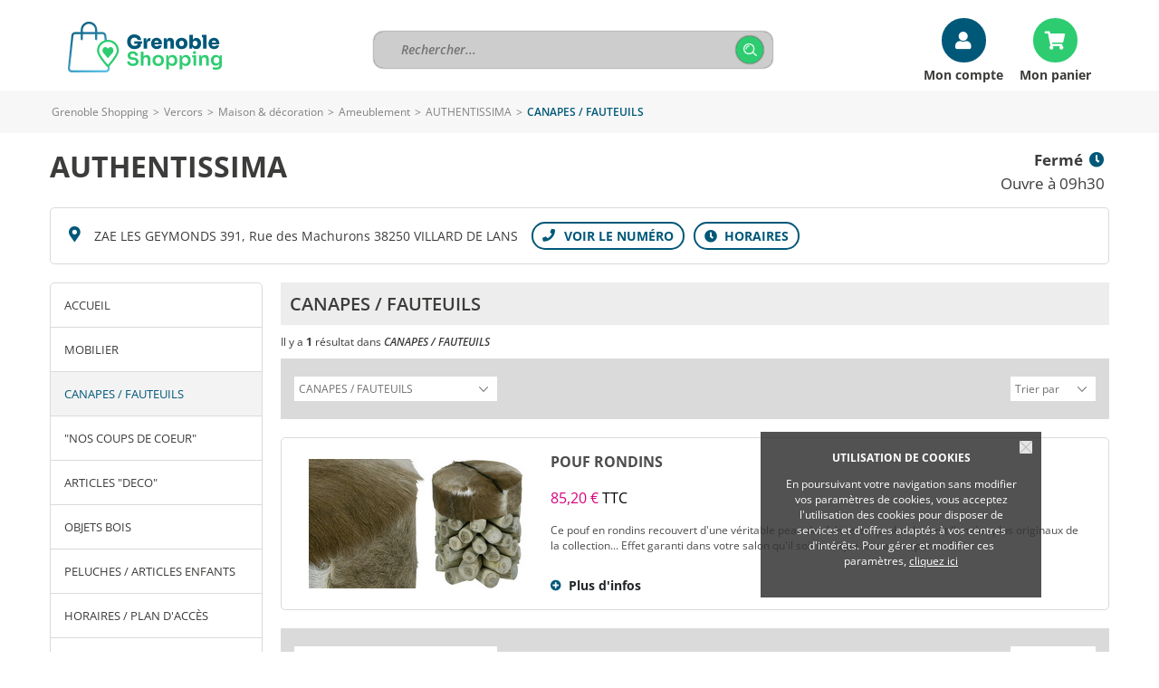

--- FILE ---
content_type: text/html; charset=iso-8859-15
request_url: https://www.achat-vercors.com/ray5767-CANAPES-FAUTEUILS.htm
body_size: 7016
content:
<!DOCTYPE html>
<html lang="fr">
<head>
        <meta http-equiv="Content-Type" content="text/html; charset=iso-8859-15">
    <meta name=viewport content="width=device-width, initial-scale=1, maximum-scale=1">
    <meta name="Author" content="EOLAS">
    <title>CANAPES / FAUTEUILS - AUTHENTISSIMA</title>
    <meta name="referrer" content="origin-when-crossorigin">
    <meta name="Description" content="CANAPES / FAUTEUILS - AUTHENTISSIMA. Vos commerçants sur Vercors">

    <meta name="Keywords" content="achat, achats, acheter, commerce, commerces, commercants, boutique, CANAPES / FAUTEUILS, Vercors, AUTHENTISSIMA">
<link rel="canonical" href="https://www.achat-vercors.com/ray5767-CANAPES-FAUTEUILS.htm">    
                                  <!-- Google tag (gtag.js) -->
                                  <script async src="https://www.googletagmanager.com/gtag/js?id=G-D2BPV7Q65L"></script>
                                  <script>
                                    window.dataLayer = window.dataLayer || [];
                                    function gtag(){dataLayer.push(arguments);}
                                    gtag('js', new Date());
 
                                    gtag('config', 'G-D2BPV7Q65L');
                                    gtag('config', 'G-FNSD30LT09');
                                  </script>

                        
                            <script>          
                                    gtag('set', {
                                        'id_merchant': 'VI_grenoble_95217',
                                        'id_platform': 'grenoble'
                                    });
                                    gtag('event', 'merchant_view', {
                                        'id_merchant': 'VI_grenoble_95217'
                                    });
                            </script>
                            <link href="https://www.achat-vercors.com/rss_Coupon.php" type="application/rss+xml" rel="alternate" title="Toutes les Bonnes Affaires de Vercors">
<link href="https://www.grenoble-shopping.fr/include/favicon/favicon-grenoble.ico" rel="shortcut icon" type="image/x-icon">
<link href="https://media.achat-ville.com/include/css_118/grenoble.min.css" media="screen" rel="stylesheet">
<link href="https://media.achat-ville.com/include/css_118/print.min.css" media="print" rel="stylesheet">
<link href="https://cdnjs.cloudflare.com/ajax/libs/fancybox/2.1.4/jquery.fancybox.min.css" media="screen" rel="stylesheet">
<link href="https://cdnjs.cloudflare.com/ajax/libs/OwlCarousel2/2.1.6/assets/owl.carousel.min.css" media="screen" rel="stylesheet">
</head>
<body>
<div id="document_outer">
    <div id="document">
            <script type="text/javascript">
        function acceptCookies() {
            $('#cookie_cnil_img').unbind('click').bind('click', function () {
                var expires = new Date();
                expires.setFullYear(expires.getFullYear() + 1);
                document.cookie = 'c_cnil_msg=hide; expires=' + expires.toUTCString() + '; path=/';
                $('#cookie_cnil').slideUp();
            });
        }
    </script>
    <div class="innerParagraphe">
        <div id="cookie_cnil">
            <h3>UTILISATION DE COOKIES</h3>
            <img src="https://media.achat-ville.com/images_52/closeCookieCNIL.png" alt="Fermer" id="cookie_cnil_img">
            <p>En poursuivant votre navigation sans modifier vos paramètres de cookies, vous acceptez l'utilisation des cookies pour disposer de services et d'offres adaptés à vos
                centres d'intérêts. Pour gérer et modifier ces paramètres, <a href="/pageCookies.php">cliquez ici</a></p>
        </div>
    </div>
                    <script type="text/javascript">
    const bandeauTresHaut = document.getElementById("bandeauTresHaut");
    if (bandeauTresHaut) {
        bandeauTresHaut.classList.add('visuelHidden');
    }
</script>
<div id="bandeauHaut" class="bandeauHautReduit">

    <div class="innerCenter interne">
    <div id="logo">
        <a href="https://www.achat-vercors.com">
            <img src="https://media.achat-ville.com/images_52/logo/grenoble.png" alt="Vercors : Magasin et commerce">
        </a>
    </div>

    <div id="searchBarHeader" >
    <form class="clearfix" data-search_engine="main" action="https://www.achat-vercors.com/pageResultat.php" method="get">
        <input type="text" name="searchstring" class="searchstring" value="" placeholder="Rechercher...">
        <div class="action">
            <input type="submit" name="submit" class="submit" value="Trouver" onclick="_gaq.push(['_trackEvent', 'Clic', 'Homepage', 'Recherche simple']);">
        </div>
    </form>
</div>

        <div class="compte">
            <div>
                <a href="/cpt_authentification.php" class="compteBtn">Mon compte</a><a href="/pagePanier.php" class="panier">Mon panier</a>
            </div>
        </div>
 
</div>




</div>
<div class="contentMenu">
    <div class="innerCenter">
        <div id="cover" style="height: 100%; width: 100%;"></div>
        <div class="menuFixe clearfix">
            <button type="button" class="aria-toggle tabletShow" id="btnMenuPrincipal" aria-controls="menuPrincipal" aria-expanded="false">
                <span class="visuallyhidden">Menu</span>
            </button>

                            <button type="button" id="btnRecherche" class="aria-toggle tabletShow" aria-controls="blocRechercheMenu" aria-expanded="false"
                    title="Rechercher sur le site"><span class="visuallyhidden">Rechercher</span></button>
                <div id="blocRechercheMenu">
                    <form class="clearfix" data-search_engine="main" action="https://www.achat-vercors.com/pageResultat.php" method="get">
                        <input type="text" name="searchstring" class="searchstring"
                            value="" placeholder="Rechercher...">
                        <div class="action">
                            <input type="submit" name="submit" class="submit" value="Trouver" onclick="_gaq.push(['_trackEvent', 'Clic', 'Homepage', 'Recherche simple']);">
                        </div>
                    </form>
                </div>
                        <nav class="menu" id="menuPrincipal" role="navigation">
                <ul class="onglets clearfix">
                                            <li id="accesCompte" class="niv1 tabletShow"><a href="https://www.achat-vercors.com/cpt_authentification.php" rel="nofollow">Mon compte</a></li>
                                                            <li class="niv1"><a id="nav_1" class="none nivLien1 aria-toggle" aria-controls="sousMenuP_1" href="https://www.achat-vercors.com/dom1-Alimentation.htm"><span>Alimentation</span></a><div id="sousMenuP_1" class="sousMenuOuter"><ul class="sousMenu clearfix"><li><a href="https://www.achat-vercors.com/cat2-Boucherie-charcuterie.htm">Boucherie &amp; charcuterie</a></li><li><a href="https://www.achat-vercors.com/cat3-Boulangerie-patisserie.htm">Boulangerie &amp; pâtisserie</a></li><li><a href="https://www.achat-vercors.com/cat6-Epicerie-fine.htm">Epicerie fine</a></li><li><a href="https://www.achat-vercors.com/cat8-Fromagerie-laiterie.htm">Fromagerie &amp; laiterie</a></li><li><a href="https://www.achat-vercors.com/cat10-Poissonnerie.htm">Poissonnerie</a></li><li><a href="https://www.achat-vercors.com/cat116-Produits-bio-equitables.htm">Produits bio &amp; équitables</a></li><li><a href="https://www.achat-vercors.com/cat115-Produits-regionaux.htm">Produits régionaux</a></li><li><a href="https://www.achat-vercors.com/cat12-Supermarches-superettes.htm">Supermarchés &amp; superettes</a></li><li><a href="https://www.achat-vercors.com/cat13-Torrefaction-cafes-thes.htm">Torréfaction, cafés, thés</a></li><li><a href="https://www.achat-vercors.com/cat14-Traiteurs.htm">Traiteurs</a></li><li><a href="https://www.achat-vercors.com/cat15-Vins-spiritueux-bieres.htm">Vins, spiritueux, bières</a></li></ul></div></li><li class="niv1"><a id="nav_2" class="none nivLien1 aria-toggle" aria-controls="sousMenuP_2" href="https://www.achat-vercors.com/dom2-Auto-2-roues.htm"><span>Auto &amp; 2 roues</span></a><div id="sousMenuP_2" class="sousMenuOuter"><ul class="sousMenu clearfix"><li><a href="https://www.achat-vercors.com/cat17-Concessionnaires-auto.htm">Concessionnaires auto</a></li><li><a href="https://www.achat-vercors.com/cat19-Controle-technique.htm">Contrôle technique</a></li><li><a href="https://www.achat-vercors.com/cat20-Ecoles-de-conduite.htm">Ecoles de conduite</a></li><li><a href="https://www.achat-vercors.com/cat21-Entretien-reparation.htm">Entretien &amp; réparation</a></li></ul></div></li><li class="niv1"><a id="nav_3" class="none nivLien1 aria-toggle" aria-controls="sousMenuP_3" href="https://www.achat-vercors.com/dom15-Beaute-sante.htm"><span>Beauté &amp; santé</span></a><div id="sousMenuP_3" class="sousMenuOuter"><ul class="sousMenu clearfix"><li><a href="https://www.achat-vercors.com/cat80-Coiffeurs.htm">Coiffeurs</a></li><li><a href="https://www.achat-vercors.com/cat81-Instituts-de-beaute.htm">Instituts de beauté</a></li><li><a href="https://www.achat-vercors.com/cat83-Materiel-medical-et-orthopedique.htm">Matériel médical et orthopédique</a></li><li><a href="https://www.achat-vercors.com/cat84-Opticiens.htm">Opticiens</a></li><li><a href="https://www.achat-vercors.com/cat86-Pharmacies-parapharmacies.htm">Pharmacies &amp; parapharmacies</a></li><li><a href="https://www.achat-vercors.com/cat87-Professionnels-de-la-sante.htm">Professionnels de la santé</a></li></ul></div></li><li class="niv1"><a id="nav_4" class="none nivLien1 aria-toggle" aria-controls="sousMenuP_4" href="https://www.achat-vercors.com/dom6-Loisirs-sorties.htm"><span>Loisirs &amp; sorties</span></a><div id="sousMenuP_4" class="sousMenuOuter"><ul class="sousMenu clearfix"><li><a href="https://www.achat-vercors.com/cat35-Bars-cafes-brasseries.htm">Bars, cafés &amp; brasseries</a></li><li><a href="https://www.achat-vercors.com/cat43-Campings.htm">Campings</a></li><li><a href="https://www.achat-vercors.com/cat132-Chambres-d-hotes-gites-autres-hebergements.htm">Chambres d'hôtes, gites, autres hébergements</a></li><li><a href="https://www.achat-vercors.com/cat45-Cinemas.htm">Cinémas</a></li><li><a href="https://www.achat-vercors.com/cat36-Hotels.htm">Hôtels</a></li><li><a href="https://www.achat-vercors.com/cat79-Librairies-papeteries.htm">Librairies &amp; papeteries</a></li><li><a href="https://www.achat-vercors.com/cat46-Loisirs-actifs-discotheques.htm">Loisirs actifs, discothèques</a></li><li><a href="https://www.achat-vercors.com/cat37-Restaurants.htm">Restaurants</a></li><li><a href="https://www.achat-vercors.com/cat38-Restauration-rapide-sandwicheries.htm">Restauration rapide &amp; sandwicheries</a></li><li><a href="https://www.achat-vercors.com/cat52-Sport.htm">Sport</a></li><li><a href="https://www.achat-vercors.com/cat53-Transports.htm">Transports</a></li></ul></div></li><li class="niv1"><a id="nav_5" class="none nivLien1 aria-toggle" aria-controls="sousMenuP_5" href="https://www.achat-vercors.com/dom8-Maison-decoration.htm"><span>Maison &amp; décoration</span></a><div id="sousMenuP_5" class="sousMenuOuter"><ul class="sousMenu clearfix"><li><a href="https://www.achat-vercors.com/cat58-Ameublement.htm">Ameublement</a></li><li><a href="https://www.achat-vercors.com/cat54-Antiquites-brocantes.htm">Antiquités &amp; brocantes</a></li><li><a href="https://www.achat-vercors.com/cat59-Art-decoration.htm">Art &amp; décoration</a></li><li><a href="https://www.achat-vercors.com/cat124-Artisans.htm">Artisans</a></li><li><a href="https://www.achat-vercors.com/cat109-Arts-de-la-table.htm">Arts de la table</a></li><li><a href="https://www.achat-vercors.com/cat131-Coutellerie.htm">Coutellerie</a></li><li><a href="https://www.achat-vercors.com/cat61-Fleuristes.htm">Fleuristes</a></li><li><a href="https://www.achat-vercors.com/cat56-Grands-magasins.htm">Grands magasins</a></li><li><a href="https://www.achat-vercors.com/cat74-Informatique.htm">Informatique</a></li></ul></div></li><li class="niv1"><a id="nav_6" class="none nivLien1 aria-toggle" aria-controls="sousMenuP_6" href="https://www.achat-vercors.com/dom9-Mode-accessoires.htm"><span>Mode &amp; accessoires</span></a><div id="sousMenuP_6" class="sousMenuOuter"><ul class="sousMenu clearfix"><li><a href="https://www.achat-vercors.com/cat69-Bijouterie-horlogerie.htm">Bijouterie &amp; horlogerie</a></li><li><a href="https://www.achat-vercors.com/cat65-Cadeaux-accessoires.htm">Cadeaux &amp; accessoires</a></li><li><a href="https://www.achat-vercors.com/cat66-Chaussures.htm">Chaussures</a></li><li><a href="https://www.achat-vercors.com/cat68-Habillement.htm">Habillement</a></li><li><a href="https://www.achat-vercors.com/cat70-Lingerie.htm">Lingerie</a></li><li><a href="https://www.achat-vercors.com/cat72-Tissus-couture-mercerie.htm">Tissus, couture &amp; mercerie</a></li></ul></div></li><li class="niv1"><a id="nav_7" class="none nivLien1 aria-toggle" aria-controls="sousMenuP_7" href="https://www.achat-vercors.com/dom13-Services.htm"><span>Services</span></a><div id="sousMenuP_7" class="sousMenuOuter"><ul class="sousMenu clearfix"><li><a href="https://www.achat-vercors.com/cat88-Animaleries-toilettage.htm">Animaleries &amp; toilettage</a></li><li><a href="https://www.achat-vercors.com/cat120-Associations-Marches.htm">Associations &amp; Marchés</a></li><li><a href="https://www.achat-vercors.com/cat89-Assurances.htm">Assurances</a></li><li><a href="https://www.achat-vercors.com/cat90-Autres-services.htm">Autres services</a></li><li><a href="https://www.achat-vercors.com/cat91-Banques-finance.htm">Banques &amp; finance</a></li><li><a href="https://www.achat-vercors.com/cat92-Blanchisserie-teinturerie.htm">Blanchisserie &amp; teinturerie</a></li><li><a href="https://www.achat-vercors.com/cat93-Cordonnerie.htm">Cordonnerie</a></li><li><a href="https://www.achat-vercors.com/cat95-Depannage.htm">Dépannage</a></li><li><a href="https://www.achat-vercors.com/cat39-Immobilier.htm">Immobilier</a></li><li><a href="https://www.achat-vercors.com/cat123-Location-relocation.htm">Location &amp; relocation</a></li><li><a href="https://www.achat-vercors.com/cat98-Location-de-materiels.htm">Location de matériels</a></li><li><a href="https://www.achat-vercors.com/cat30-Outillage-materiaux.htm">Outillage &amp; matériaux</a></li><li><a href="https://www.achat-vercors.com/cat102-Photographie.htm">Photographie</a></li><li><a href="https://www.achat-vercors.com/cat103-Pompes-funebres.htm">Pompes funèbres</a></li><li><a href="https://www.achat-vercors.com/cat104-Publicite.htm">Publicité</a></li><li><a href="https://www.achat-vercors.com/cat33-Quincaillerie.htm">Quincaillerie</a></li><li><a href="https://www.achat-vercors.com/cat130-Services-a-la-personne.htm">Services à la personne</a></li><li><a href="https://www.achat-vercors.com/cat106-Taxis.htm">Taxis</a></li></ul></div></li>                </ul>
            </nav>
                            <a href="https://www.achat-vercors.com" class="image tabletShow">
                                            <img src="https://media.achat-ville.com/images_52/logo/grenoble.png" alt="Vercors : Magasin et commerce">
                                        <span class="logoPlt">Vercors</span>                                    </a>
                    </div>
    </div>
</div>

        <div id="corps">
            <div id="brd-crumbs" class="mobileHide"><div class="innerCenter"><div id="filAriane"><div><span><span><a href="https://www.grenoble-shopping.fr">Grenoble Shopping</a></span> &gt; <span><a href="https://www.achat-vercors.com">Vercors</a></span> &gt; <span><a href="https://www.achat-vercors.com/dom8-Maison-decoration.htm">Maison &amp; décoration</a></span> &gt; <span><a href="https://www.achat-vercors.com/cat58-Ameublement.htm">Ameublement</a></span> &gt; <span><a href="https://www.achat-vercors.com/authentissima">AUTHENTISSIMA</a></span> &gt; <span class="last">CANAPES / FAUTEUILS</span></span></div></div></div></div><script type="application/ld+json">{"@context":"https:\/\/schema.org","@type":"BreadcrumbList","itemListElement":[{"@type":"ListItem","position":0,"name":"Grenoble Shopping","item":{"@type":"WebSite","@id":"https:\/\/www.grenoble-shopping.fr"}},{"@type":"ListItem","position":1,"name":"Vercors","item":{"@type":"WebSite","@id":"https:\/\/www.achat-vercors.com"}},{"@type":"ListItem","position":2,"name":"Maison & d\u00e9coration","item":{"@type":"WebPage","@id":"https:\/\/www.achat-vercors.com\/dom8-Maison-decoration.htm"}},{"@type":"ListItem","position":3,"name":"Ameublement","item":{"@type":"WebPage","@id":"https:\/\/www.achat-vercors.com\/cat58-Ameublement.htm"}},{"@type":"ListItem","position":4,"name":"AUTHENTISSIMA","item":{"@type":"Thing","@id":"https:\/\/www.achat-vercors.com\/authentissima"}}]}</script>            <div id="contenu" class="innerCenter clearfix">
                <div id="principal" class="pageRayon">
                    <div class="clearfix " id="vitrineEnseigne" data-ad-unit-path="ficheprod">
                    <div class="containerMenuMobile">
                        <h1><a href="https://www.achat-vercors.com/authentissima" title="AUTHENTISSIMA"><span class="item"><span class="fn">AUTHENTISSIMA</span></span></a></h1>
                        <div class="blocRight"><div class="horaires"><div><a href="https://www.achat-vercors.com/plan-acces95217-AUTHENTISSIMA.htm"><span>Fermé</span><span>Ouvre à 09h30</span></div></a></div></div>
                    </div>
                </div>                    <div id="vitrineAddress">
                        <div class="merchantAddress">ZAE LES GEYMONDS 391, Rue des Machurons 38250 VILLARD DE LANS</div><div id="userBarContainer"><ul id="userBar"><li class="tel" data-ga-push-event="Clic_tel" data-ga-push-merchant="VI_grenoble_95217"><div><span>T&eacute;l: 04 76 94 06 89</span></div></li><li class="plan"><a href="https://www.achat-vercors.com/plan-acces95217-AUTHENTISSIMA.htm" title="Voir les horaires" rel="nofollow"></a></li></ul></div><div id="userVente"></div>                                            </div>
                        <div id="vitrineNavigation">
        <div id="cover" style="height: 100%; width: 100%;"></div>
        <section class="tuts left">Accéder au <span>menu</span></section>
        <button type="button" class="aria-toggle" id="btnMenuMobile" aria-controls="menu" aria-expanded="false">
            <span class="visuallyhidden">Menu</span>
        </button>
        <nav id="menu" role="navigation">
            <div class="inner">
                <ul class="niv1">
                    <li class="home niv1"><a href="https://www.achat-vercors.com/authentissima" class="home">Accueil</a></li>
                                                    <li class="niv1">
                                    <a class="navLien1" href="https://www.achat-vercors.com/ray3512-MOBILIER.htm" title="MOBILIER   (8)" >MOBILIER  </a>
                                                                    </li>
                                                            <li class="niv1 selected">
                                    <a class="navLien1" href="https://www.achat-vercors.com/pro66167-POUF-RONDINS.htm" title="CANAPES / FAUTEUILS (1)" >CANAPES / FAUTEUILS</a>
                                                                    </li>
                                                            <li class="niv1">
                                    <a class="navLien1" href="https://www.achat-vercors.com/ray14965-NOS-COUPS-DE-COEUR.htm" title="&quot;NOS COUPS DE COEUR&quot; (4)" >&quot;NOS COUPS DE COEUR&quot;</a>
                                                                    </li>
                                                            <li class="niv1">
                                    <a class="navLien1" href="https://www.achat-vercors.com/pro64825-BOUGIES-SENTEURS.htm" title="ARTICLES &quot;DECO&quot; (1)" >ARTICLES &quot;DECO&quot;</a>
                                                                    </li>
                                                            <li class="niv1">
                                    <a class="navLien1" href="https://www.achat-vercors.com/ray3516-OBJETS-BOIS.htm" title="OBJETS BOIS (6)" >OBJETS BOIS</a>
                                                                    </li>
                                                            <li class="niv1">
                                    <a class="navLien1" href="https://www.achat-vercors.com/ray3517-PELUCHES-ARTICLES-ENFANTS.htm" title="PELUCHES / ARTICLES ENFANTS (3)" >PELUCHES / ARTICLES ENFANTS</a>
                                                                    </li>
                                                                                                                                        <li class="niv1"><a href="https://www.achat-vercors.com/plan-acces95217-AUTHENTISSIMA.htm" rel="nofollow">Horaires / Plan d'accès</a></li>
                                            <li class="niv1"><a href="https://www.achat-vercors.com/pageContact.php?idCommerce=95217" rel="nofollow">Contact</a></li>
                                                        </ul>
            </div>
        </nav>

                    </div>
                    <div id="vitrine" class="rayon">
                        <div id="infoCommercant"><div class="avisBar bloc"><h3><span>Avis de nos clients</span><button class="toggleAvisPaiement"><span class="invisible">Voir les avis consommateurs</span></button></h3><div class="inner">
                        <div>
                            <div class="blcEtoile"><span class="ratingSimple fivestar"></span>
                                <span class="rating"><span>5</span> / <span>5</span></span>
                            </div>
                            <a class="lireAvis" href="https://www.achat-vercors.com/avi_liste.php?idCommerce=95217" title="Lire les commentaires">les 5 commentaires</a>
                            <a class="donnerAvis" href="https://www.achat-vercors.com/avi_deposer.php?idCommerce=95217" title="Donnez votre avis">Donnez votre avis</a>
                        </div></div></div><div id="modePaiement" class="bloc"><h3><span>Livraison et paiement</span><button class="toggleAvisPaiement"><span class="invisible">Voir les modes de paiement et livraison</span></button></h3><div class="inner"><ul><li><span class="auMagasin2">Chèque</span></li><li><span class="auMagasin3">Au magasin</span></li><li><a class="paiementLivraison" href="https://www.achat-vercors.com/pageCoutLivraison.php?idCommerce=95217" rel="nofollow"><span>Infos paiements et livraison</span></a></li><li><a class="conditionVente" href="https://www.achat-vercors.com/pageConditionVente.php?idCommerce=95217" rel="nofollow"><span>Conditions générales de vente</span></a></li></ul></div></div></div>                                                    <div class="blocTitreProduit">
                                <h2 class="titreProduit">CANAPES / FAUTEUILS</h2>
                            </div>
                            <div class="filtre">Il y a <span>1</span> résultat dans <strong>CANAPES / FAUTEUILS</strong></div>                            <div class="blocNavigation produit"><div class="regletteNavigation"><div class="sortBy clearfix"><select class="right" name="filtreTri" onchange="if(this.value != '') window.location = 'https://www.achat-vercors.com/ray5767-CANAPES-FAUTEUILS.htm' + this.value"><option value="">Trier par</option><option value="?&order=prix">Prix</option><option value="?&order=libelle">Libellé</option></select><select name="urlRayon" class="left" onchange="if (this.value != '') window.location = this.value"><option value="https://www.achat-vercors.com/ray3512-MOBILIER.htm">MOBILIER  </option><option value="https://www.achat-vercors.com/ray5767-CANAPES-FAUTEUILS.htm" selected>CANAPES / FAUTEUILS</option><option value="https://www.achat-vercors.com/ray14965-NOS-COUPS-DE-COEUR.htm">&quot;NOS COUPS DE COEUR&quot;</option><option value="https://www.achat-vercors.com/ray4705-ARTICLES-DECO.htm">ARTICLES &quot;DECO&quot;</option><option value="https://www.achat-vercors.com/ray3516-OBJETS-BOIS.htm">OBJETS BOIS</option><option value="https://www.achat-vercors.com/ray3517-PELUCHES-ARTICLES-ENFANTS.htm">PELUCHES / ARTICLES ENFANTS</option></select></div></div></div>                            <div class="liste">
                                <div class="item">
                         <div class="imgVitrine">
                             <a href="https://www.achat-vercors.com/pro66167-POUF-RONDINS.htm " title="POUF RONDINS " class="logoVitrine"><img src="https://media.achat-ville.com/uploads/grenoble/Produit/ca/N_prod_photo1_66167_1403539661.jpg "
                             alt="POUF RONDINS - AUTHENTISSIMA"></a>
                        </div>
                        <div class="txtVitrine">
                            <h4><a href="https://www.achat-vercors.com/pro66167-POUF-RONDINS.htm " title="POUF RONDINS ">POUF RONDINS </a></h4><div class="prixCouponBa"><p class="prixlibelle"><span class="prix"><span class="prix">85,20 &euro; <span class="ttc">TTC</span></span> </span></div><div class="descr">Ce pouf en rondins recouvert d'une v&#233;ritable peau de ch&#232;vre est probablement l'un des plus originaux de la collection... Effet garanti dans votre salon qu'il soit rustique ou contemporain ! ! ... </div>
                            <div class="actions clearfix">
                                <span class="plusInfo left">
                                    <a href="https://www.achat-vercors.com/pro66167-POUF-RONDINS.htm " title="POUF RONDINS ">Plus d'infos</a>
                                </span></div>
                        </div>
                    </div>                            </div>
                            <div class="blocNavigation produit"><div class="regletteNavigation"><div class="sortBy clearfix"><select class="right" name="filtreTri" onchange="if(this.value != '') window.location = 'https://www.achat-vercors.com/ray5767-CANAPES-FAUTEUILS.htm' + this.value"><option value="">Trier par</option><option value="?&order=prix">Prix</option><option value="?&order=libelle">Libellé</option></select><select name="urlRayon" class="left" onchange="if (this.value != '') window.location = this.value"><option value="https://www.achat-vercors.com/ray3512-MOBILIER.htm">MOBILIER  </option><option value="https://www.achat-vercors.com/ray5767-CANAPES-FAUTEUILS.htm" selected>CANAPES / FAUTEUILS</option><option value="https://www.achat-vercors.com/ray14965-NOS-COUPS-DE-COEUR.htm">&quot;NOS COUPS DE COEUR&quot;</option><option value="https://www.achat-vercors.com/ray4705-ARTICLES-DECO.htm">ARTICLES &quot;DECO&quot;</option><option value="https://www.achat-vercors.com/ray3516-OBJETS-BOIS.htm">OBJETS BOIS</option><option value="https://www.achat-vercors.com/ray3517-PELUCHES-ARTICLES-ENFANTS.htm">PELUCHES / ARTICLES ENFANTS</option></select></div></div></div>                                                                            <div id="aVoir">
                                <h3><span>A voir aussi</span></h3>
                                <div class="content">
                                    <div class="owl-carousel carouselHAV clearfix"><div class="item">
                    <a href="https://www.achat-vercors.com/ray3516-OBJETS-BOIS.htm" class="link">
                        <div class="image">
                            <img src="https://media.achat-ville.com/images_52/AjaxLoader.gif" class="owl-lazy" data-src="/uploads/grenoble/Produit/1b/prod_photo1_44385_1340902632.jpg" alt="">
                            <div class="mask"></div>
                        </div>
                        <div class="itemInfo">OBJETS BOIS</div>
                    </a>
                </div><div class="item">
                    <a href="https://www.achat-vercors.com/ray14965-NOS-COUPS-DE-COEUR.htm" class="link">
                        <div class="image">
                            <img src="https://media.achat-ville.com/images_52/AjaxLoader.gif" class="owl-lazy" data-src="/uploads/grenoble/Produit/96/prod_photo1_51805_1463585815.jpg" alt="">
                            <div class="mask"></div>
                        </div>
                        <div class="itemInfo">&quot;NOS COUPS DE COEUR&quot;</div>
                    </a>
                </div><div class="item">
                    <a href="https://www.achat-vercors.com/ray3512-MOBILIER.htm" class="link">
                        <div class="image">
                            <img src="https://media.achat-ville.com/images_52/AjaxLoader.gif" class="owl-lazy" data-src="/uploads/grenoble/Produit/ce/prod_photo1_29789_1432479651.jpg" alt="">
                            <div class="mask"></div>
                        </div>
                        <div class="itemInfo">MOBILIER </div>
                    </a>
                </div><div class="item">
                    <a href="https://www.achat-vercors.com/ray3517-PELUCHES-ARTICLES-ENFANTS.htm" class="link">
                        <div class="image">
                            <img src="https://media.achat-ville.com/images_52/AjaxLoader.gif" class="owl-lazy" data-src="/uploads/grenoble/Produit/c0/prod_photo1_44371_1340891126.jpg" alt="">
                            <div class="mask"></div>
                        </div>
                        <div class="itemInfo">PELUCHES / ARTICLES ENFANTS</div>
                    </a>
                </div><div class="item">
                    <a href="https://www.achat-vercors.com/ray4705-ARTICLES-DECO.htm" class="link">
                        <div class="image">
                            <img src="https://media.achat-ville.com/images_52/AjaxLoader.gif" class="owl-lazy" data-src="/uploads/grenoble/Produit/d8/prod_photo1_64825_1398433492.jpg" alt="">
                            <div class="mask"></div>
                        </div>
                        <div class="itemInfo">ARTICLES &quot;DECO&quot;</div>
                    </a>
                </div></div>                                </div>
                            </div>
                                            </div>
                </div>
                            </div>
        </div>
            <div id="bandeauBas">
        <div class="innerCenter">
            <div class="innerCenter">

    <div id="logo">
        <a href="https://www.achat-vercors.com">
            <img src="/images/logo/grenoble_home.png" alt="Vercors : Magasins et commerces">
        </a>
    </div>

    <div class="flex">
        <div>
            <ul>
                <li class="mobileHide"><a href="https://www.achat-vercors.com/plandusite.php">Plan du site</a></li>
                <li><a href="https://www.achat-vercors.com/pageMentionsLegales.php#cnil ">Mentions légales</a></li>
                <li><a href="https://www.achat-vercors.com/pageCookies.php">Traitement des données personnelles</a></li>
                <li><a href="/admin" class="commercant">Espace commerçant</a></li>
                <li>

                </li>
            </ul>
        </div>
        <div >
            <a target="_blank" href="https://support.maplacedemarchelocale.fr">
                <img class="marcheLocal" src="/include/images/commun/place_marche.png" width="120" alt="Logo Ma Place de marché locale"/>
            </a>
        </div>
    </div>
</div>
        </div>
    </div>
    </div>
</div>
<script src="https://code.jquery.com/jquery-1.12.4.min.js" ></script>
<script src="https://cdnjs.cloudflare.com/ajax/libs/fancybox/2.1.4/jquery.fancybox.pack.min.js" ></script>
<script src="https://cdnjs.cloudflare.com/ajax/libs/OwlCarousel2/2.1.6/owl.carousel.min.js" ></script>
<script src="https://media.achat-ville.com/include/js_110/default.min.js" charset="utf-8" data-media-url="https://media.achat-ville.com"></script>
<script src="https://media.achat-ville.com/include/js_110/common.js" ></script>
<script src="https://media.achat-ville.com/include/js_110/respond-1.4.2/respond.min.js" charset="utf-8"></script>
<script>$(document).ready(function () {
try {(function(w,d,s,l,i){w[l]=w[l]||[];w[l].push({'gtm.start':
new Date().getTime(),event:'gtm.js'});var f=d.getElementsByTagName(s)[0],
j=d.createElement(s),dl=l!='dataLayer'?'&l='+l:'';j.async=true;j.src=
'https://www.googletagmanager.com/gtm.js?id='+i+dl;f.parentNode.insertBefore(j,f);
})(window,document,'script','dataLayer','GTM-KZ5NGDM');} catch(ex) {console.log(ex);}try {acceptCookies();} catch(ex) {console.log(ex);}try {cmsCommon.initMenuPrincipal(cmsCommon.tablet, $("#btnMenuPrincipal"));} catch(ex) {console.log(ex);}try {cmsCommon.initMenu(cmsCommon.mobile, $("#btnMenuMobile"));} catch(ex) {console.log(ex);}try {displayTutorial();} catch(ex) {console.log(ex);}
});</script>
</body>
</html>
